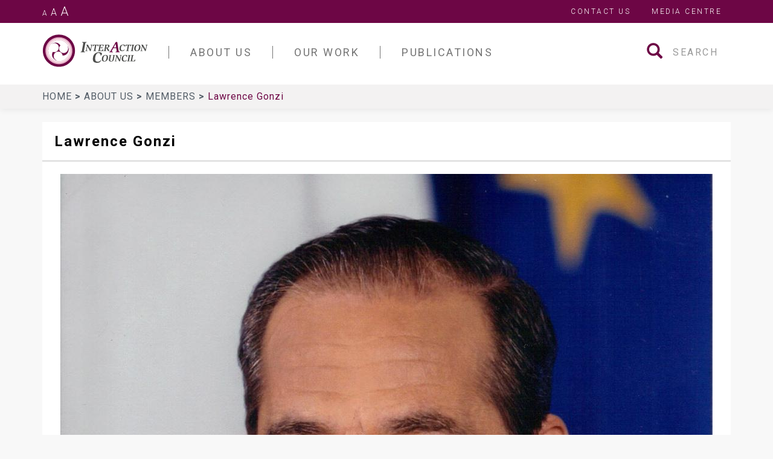

--- FILE ---
content_type: text/html; charset=UTF-8
request_url: https://www.interactioncouncil.org/about-us/members/members/lawrence-gonzi
body_size: 7996
content:
<!DOCTYPE html>
<html  lang="en" dir="ltr">
  <head>
    <meta charset="utf-8" />
<script async src="https://www.googletagmanager.com/gtag/js?id=UA-194338-50"></script>
<script>window.dataLayer = window.dataLayer || [];function gtag(){dataLayer.push(arguments)};gtag("js", new Date());gtag("set", "developer_id.dMDhkMT", true);gtag("config", "UA-194338-50", {"groups":"default","anonymize_ip":true,"page_placeholder":"PLACEHOLDER_page_path","allow_ad_personalization_signals":false});</script>
<meta name="description" content="Prime Minister of Malta 2004-2013" />
<link rel="canonical" href="https://www.interactioncouncil.org/about-us/members/members/lawrence-gonzi" />
<meta name="Generator" content="Drupal 11 (https://www.drupal.org)" />
<meta name="MobileOptimized" content="width" />
<meta name="HandheldFriendly" content="true" />
<meta name="viewport" content="width=device-width, initial-scale=1.0" />
<link rel="icon" href="/themes/interaction_council/favicon.ico" type="image/vnd.microsoft.icon" />

    <title>Lawrence Gonzi | InterAction Council</title>
    <link rel="stylesheet" media="all" href="/libraries/drupal-superfish/css/superfish.css?t2anui" />
<link rel="stylesheet" media="all" href="/core/misc/components/progress.module.css?t2anui" />
<link rel="stylesheet" media="all" href="/core/misc/components/ajax-progress.module.css?t2anui" />
<link rel="stylesheet" media="all" href="/core/modules/system/css/components/align.module.css?t2anui" />
<link rel="stylesheet" media="all" href="/core/modules/system/css/components/container-inline.module.css?t2anui" />
<link rel="stylesheet" media="all" href="/core/modules/system/css/components/clearfix.module.css?t2anui" />
<link rel="stylesheet" media="all" href="/core/modules/system/css/components/hidden.module.css?t2anui" />
<link rel="stylesheet" media="all" href="/core/modules/system/css/components/item-list.module.css?t2anui" />
<link rel="stylesheet" media="all" href="/core/modules/system/css/components/js.module.css?t2anui" />
<link rel="stylesheet" media="all" href="/core/modules/system/css/components/position-container.module.css?t2anui" />
<link rel="stylesheet" media="all" href="/core/modules/system/css/components/reset-appearance.module.css?t2anui" />
<link rel="stylesheet" media="all" href="/core/modules/views/css/views.module.css?t2anui" />
<link rel="stylesheet" media="all" href="/themes/interaction_council/assets/css/main.css?t2anui" />
<link rel="stylesheet" media="all" href="//fonts.googleapis.com/css?family=Roboto:100i,300,400,400i,500,700,700i" />

    
  </head>
  <body class="path-node page-node-type-member navbar-is-static-top has-glyphicons">
    <a href="#main-content" class="visually-hidden focusable skip-link">
      Skip to main content
    </a>
    
      <div class="dialog-off-canvas-main-canvas" data-off-canvas-main-canvas>
              <header class="navbar navbar-default navbar-static-top" id="navbar" role="banner">
      
              <div class="top-nav">
          <div class="container">
            <div class="scaling">
              <a href="#" class="scale-down-btn">A</a>
              <a href="#" class="scale-remove-btn">A</a>
              <a href="#" class="scale-up-btn">A</a>
            </div>
              <div class="region region-top-nav">
    <nav role="navigation" aria-labelledby="block-topmenu-menu" id="block-topmenu">
            
  <h2 class="visually-hidden" id="block-topmenu-menu">Top Menu</h2>
  

        
      <ul class="menu menu--top-menu nav">
                      <li class="first">
                                        <a href="/contact" data-drupal-link-system-path="contact">Contact Us</a>
              </li>
                      <li class="last">
                                        <a href="/media-centre" data-drupal-link-system-path="node/4">Media Centre</a>
              </li>
        </ul>
  

  </nav>

  </div>

          </div>
        </div>
      
              <div class="container">
            <div class="navbar-header">
          <div class="region region-navigation">
          <a class="logo navbar-btn" href="/" title="Home" rel="home">
      <img class="logo-white" src="/themes/interaction_council/assets/images/iac-logo-white.svg" alt="Home" />
      <img class="logo-dark" src="/themes/interaction_council/assets/images/iac-logo.svg" alt="Home" />
    </a>
        <a class="name navbar-brand sr-only" href="/" title="Home" rel="home">InterAction Council</a>
  
  </div>

                          <button type="button" class="tcon tcon-menu--xcross navbar-toggle" aria-label="Toggle navigation" data-toggle="collapse" data-target=".navbar-collapse">
            <span class="tcon-menu__lines"></span>
          </button>
              </div>

                    <div id="navbar-collapse" class="navbar-collapse collapse">
            <div class="region region-navigation-collapsible">
    <section id="block-mainnavigation" class="block block-superfish block-superfishmain clearfix">
  
    

      
<ul id="superfish-main" class="menu sf-menu sf-main sf-horizontal sf-style-none navbar-nav" role="menu" aria-label="Menu">
  

            
  <li id="main-menu-link-contentc89588a9-8356-4e75-86c7-69321b2c6769" class="sf-depth-1 menuparent sf-first" role="none">
    
          <a href="/about-us" class="sf-depth-1 menuparent" role="menuitem" aria-haspopup="true" aria-expanded="false">About Us</a>
    
    
    
              <ul role="menu">
      
      

            
  <li id="main-menu-link-content4da0070b-ac9c-4d63-8078-078a01bc50cd" class="sf-depth-2 menuparent sf-first" role="none">
    
          <a href="" class="empty-link sf-depth-2 menuparent" role="menuitem" aria-haspopup="true" aria-expanded="false">Our People</a>
    
    
    
              <ul role="menu">
      
      

  
  <li id="main-menu-link-content75398e3d-d03a-40b6-92a4-e79fe3b9f0da" class="sf-depth-3 sf-no-children sf-first" role="none">
    
          <a href="/about-us/members/members" class="sf-depth-3" role="menuitem">Members</a>
    
    
    
    
      </li>


  
  <li id="main-menu-link-content47cd1c62-de95-45b8-b2a2-10a891aa435c" class="sf-depth-3 sf-no-children" role="none">
    
          <a href="/about-us/members/associate-members" class="sf-depth-3" role="menuitem">Associate Members</a>
    
    
    
    
      </li>


  
  <li id="main-menu-link-content350e4c6b-bfbe-47b7-9ef4-284263c84067" class="sf-depth-3 sf-no-children" role="none">
    
          <a href="/about-us/members/executive-committee" class="sf-depth-3" role="menuitem">Executive Committee</a>
    
    
    
    
      </li>


  
  <li id="main-menu-link-content199d41d7-7d07-4838-9be4-78840582cdfa" class="sf-depth-3 sf-no-children" role="none">
    
          <a href="/about-us/members/advisors" class="sf-depth-3" role="menuitem">Advisors</a>
    
    
    
    
      </li>


  
  <li id="main-menu-link-content92e9f5c8-aa9b-4863-a998-94daf9c03fa9" class="sf-depth-3 sf-no-children sf-last" role="none">
    
          <a href="/about-us/members/memoriam" class="sf-depth-3" role="menuitem">In Memoriam</a>
    
    
    
    
      </li>



              </ul>
      
    
    
      </li>


            
  <li id="main-menu-link-content707ff81d-cdbd-47aa-bbfb-0204b647b1f4" class="sf-depth-2 menuparent sf-last" role="none">
    
          <a href="" class="empty-link sf-depth-2 menuparent" role="menuitem" aria-haspopup="true" aria-expanded="false">Accomplishments</a>
    
    
    
              <ul role="menu">
      
      

  
  <li id="main-menu-link-contente74be80e-8aa3-43a8-bec4-80dd30a4dff8" class="sf-depth-3 sf-no-children sf-first" role="none">
    
          <a href="/about-us/interaction-council-and-its-first-25-years" class="sf-depth-3" role="menuitem">The InterAction Council and its First 25 Years</a>
    
    
    
    
      </li>


  
  <li id="main-menu-link-contentc4fa310b-e35b-41e0-a5ea-19ab39332781" class="sf-depth-3 sf-no-children" role="none">
    
          <a href="/about-us/proposals" class="sf-depth-3" role="menuitem">Proposals</a>
    
    
    
    
      </li>


  
  <li id="main-menu-link-content01b8d70a-1535-41de-95eb-ffbf4e91efed" class="sf-depth-3 sf-no-children sf-last" role="none">
    
          <a href="/about-us/comments-world-leaders" class="sf-depth-3" role="menuitem">Comments from world leaders</a>
    
    
    
    
      </li>



              </ul>
      
    
    
      </li>



              </ul>
      
    
    
      </li>


            
  <li id="main-menu-link-content35444961-4fbf-42ed-81c5-13ea418e9be9" class="sf-depth-1 menuparent" role="none">
    
          <a href="/our-work" class="sf-depth-1 menuparent" role="menuitem" aria-haspopup="true" aria-expanded="false">Our Work</a>
    
    
    
              <ul role="menu">
      
      

            
  <li id="main-menu-link-contentb770c846-86f6-425e-985c-5b68ac1b8381" class="sf-depth-2 menuparent sf-first" role="none">
    
          <a href="" class="empty-link sf-depth-2 menuparent" role="menuitem" aria-haspopup="true" aria-expanded="false">Meetings</a>
    
    
    
              <ul role="menu">
      
      

  
  <li id="main-menu-link-contenteb7fd4ca-eb40-4e4e-8337-c0148b79b519" class="sf-depth-3 sf-no-children sf-first" role="none">
    
          <a href="/our-work/meetings/annual-plenary-meetings" class="sf-depth-3" role="menuitem">Annual Plenary Meetings</a>
    
    
    
    
      </li>


  
  <li id="main-menu-link-content8f7a6601-e64e-4190-87f9-d87cc46fb6b2" class="sf-depth-3 sf-no-children sf-last" role="none">
    
          <a href="/our-work/meetings/high-level-expert-group-meetings" class="sf-depth-3" role="menuitem">High-Level Expert Group meetings</a>
    
    
    
    
      </li>



              </ul>
      
    
    
      </li>


            
  <li id="main-menu-link-content18e0cd50-462f-4a16-8db1-8b15bf5bc439" class="sf-depth-2 menuparent sf-last" role="none">
    
          <a href="" class="empty-link sf-depth-2 menuparent" role="menuitem" aria-haspopup="true" aria-expanded="false">Priority Areas</a>
    
    
    
              <ul role="menu">
      
      

  
  <li id="main-menu-link-content10e3f405-9e31-4ce8-b135-688a55fdd712" class="sf-depth-3 sf-no-children sf-first" role="none">
    
          <a href="/priority-area/economic-revitalization" class="sf-depth-3" role="menuitem">Economic revitalization</a>
    
    
    
    
      </li>


  
  <li id="main-menu-link-content5c3b5a81-0942-4dd3-84ff-e52334aa9633" class="sf-depth-3 sf-no-children" role="none">
    
          <a href="/priority-area/peace-security" class="sf-depth-3" role="menuitem">Peace &amp; security</a>
    
    
    
    
      </li>


  
  <li id="main-menu-link-contentad8f69a8-f359-4330-8231-7e1e789f0b4c" class="sf-depth-3 sf-no-children sf-last" role="none">
    
          <a href="/priority-area/universal-ethical-standards" class="sf-depth-3" role="menuitem">Universal ethical standards</a>
    
    
    
    
      </li>



              </ul>
      
    
    
      </li>



              </ul>
      
    
    
      </li>


            
  <li id="main-menu-link-content54ff0540-bd08-4851-bb8c-5e60756cbbcf" class="sf-depth-1 menuparent" role="none">
    
          <a href="/publications" class="sf-depth-1 menuparent" role="menuitem" aria-haspopup="true" aria-expanded="false">Publications</a>
    
    
    
              <ul role="menu">
      
      

  
  <li id="main-menu-link-content1b05ca3c-a385-4706-84a0-814f70602aab" class="sf-depth-2 sf-no-children sf-first" role="none">
    
          <a href="/publications?publication_type%5B0%5D=publication_type_block%3A25&amp;publication_type%5B1%5D=publication_type_block%3A25" class="sf-depth-2" role="menuitem">Final Communiqué</a>
    
    
    
    
      </li>


  
  <li id="main-menu-link-content409b1123-c7f2-4783-8d0c-50c10b2f1233" class="sf-depth-2 sf-no-children" role="none">
    
          <a href="/publications?publication_type%5B0%5D=publication_type_block%3A31&amp;publication_type%5B1%5D=publication_type_block%3A31" class="sf-depth-2" role="menuitem">Chairman&#039;s Reports</a>
    
    
    
    
      </li>


  
  <li id="main-menu-link-content07bff682-7fb4-46d2-8f28-4c4e2537d458" class="sf-depth-2 sf-no-children" role="none">
    
          <a href="/publications?publication_type%5B0%5D=publication_type_block%3A27&amp;publication_type%5B1%5D=publication_type_block%3A27" class="sf-depth-2" role="menuitem">Speeches</a>
    
    
    
    
      </li>


  
  <li id="main-menu-link-content3773c1cd-484f-4a90-9a0b-30e3832bf5ac" class="sf-depth-2 sf-no-children" role="none">
    
          <a href="/publications?publication_type%5B0%5D=publication_type_block%3A28&amp;publication_type%5B1%5D=publication_type_block%3A28" class="sf-depth-2" role="menuitem">Declarations</a>
    
    
    
    
      </li>


  
  <li id="main-menu-link-contentafb48acf-49b3-4884-9f00-d52e4ca8ff38" class="sf-depth-2 sf-no-children" role="none">
    
          <a href="/publications?publication_type%5B0%5D=publication_type_block%3A26&amp;publication_type%5B1%5D=publication_type_block%3A26" class="sf-depth-2" role="menuitem">Papers</a>
    
    
    
    
      </li>


  
  <li id="main-menu-link-content1fbe1537-f942-4dd6-8b3b-b94a13967512" class="sf-depth-2 sf-no-children" role="none">
    
          <a href="/publications?publication_type%5B0%5D=publication_type_block%3A29&amp;publication_type%5B1%5D=publication_type_block%3A29" class="sf-depth-2" role="menuitem">Books</a>
    
    
    
    
      </li>


  
  <li id="main-menu-link-content004777aa-68d5-420c-9576-122c25514e6a" class="sf-depth-2 sf-no-children sf-last" role="none">
    
          <a href="/publications?publication_type%5B0%5D=publication_type_block%3A30&amp;publication_type%5B1%5D=publication_type_block%3A30" class="sf-depth-2" role="menuitem">Resources</a>
    
    
    
    
      </li>



              </ul>
      
    
    
      </li>


</ul>

  </section>

<div class="search-block-form block block-search block-search-form-block" data-drupal-selector="search-block-form" id="block-interaction-council-search" role="search">
  
      <h2 class="visually-hidden">Search</h2>
    
      <form action="/search/node" method="get" id="search-block-form" accept-charset="UTF-8">
  <div class="form-item js-form-item form-type-search js-form-type-search form-item-keys js-form-item-keys form-no-label form-group">
      <label for="edit-keys" class="control-label sr-only">Search</label>
  
  
  <div class="input-group"><span class="input-group-btn"><button type="submit" value="Search" class="button js-form-submit form-submit btn-primary btn icon-only"><span class="sr-only">Search</span><span class="icon glyphicon glyphicon-search" aria-hidden="true"></span></button></span><input title="Enter the terms you wish to search for." data-drupal-selector="edit-keys" class="form-search form-control" placeholder="Search" type="search" id="edit-keys" name="keys" value="" size="15" maxlength="128" /></div>

  
  
      <div id="edit-keys--description" class="description help-block">
      Enter the terms you wish to search for.
    </div>
  </div>
<div class="form-actions form-group js-form-wrapper form-wrapper" data-drupal-selector="edit-actions" id="edit-actions"></div>

</form>

  </div>

  </div>

        </div>
                    </div>
      
                    
                              <div class="breadcrumb-bar">
            <div class="container">
                <div class="region region-breadcrumb-bar">
        <ol class="breadcrumb">
          <li >
                  <a href="/">Home <span class="breadcrumb-link"></span></a>
              </li>
          <li >
                  <a href="/about-us">About Us <span class="breadcrumb-link"></span></a>
              </li>
          <li >
                  <a href="/about-us/members/members">Members <span class="breadcrumb-link"></span></a>
              </li>
          <li  class="active">
                  Lawrence Gonzi
              </li>
      </ol>


  </div>

            </div>
          </div>
              
                              <div class="facet-bar">
            <div class="container">
                <div class="region region-facet-bar">
    
  </div>

            </div>
          </div>
              
    </header>
    <div role="main" class="main-container container js-quickedit-main-content">
    <div class="row">

            
            
                  <section class="col-sm-12">

                                      <div class="highlighted">  <div class="region region-highlighted">
    <div data-drupal-messages-fallback class="hidden"></div>

  </div>
</div>
                  
                                      
                  
                          <a id="main-content"></a>
            <div class="region region-content">
      
  <h1 class="page-header">
<span>Lawrence Gonzi</span>
</h1>

  

<article data-history-node-id="515" class="node member full clearfix">
      <header>
      <div class="node-image">
        
            <div class="field field--name-field-image field--type-image field--label-hidden field--item">  <img loading="lazy" src="/sites/default/files/styles/cover_image/public/2018-08/Passport%20Photo.JPG?itok=LkVBOhkC" width="1080" height="1633" alt="Lawrence Gonzi" class="img-responsive" />


</div>
      
      </div>
    </header>
  
  
  <div class="content">
    
            <div class="field field--name-body field--type-text-with-summary field--label-hidden field--item"><p>Prime Minister of Malta 2004-2013</p>

<h4>Profile</h4>

<p>Former Prime Minister of Malta for nine years (2004-2013) while retaining the portfolio of Minister of Finance for the first four years of his tenure (2004-2008). During this period, Malta successfully achieved the Maastricht criteria and was admitted to the Eurozone in January 2008. Dr Gonzi successfully managed Malta’s economy throughout the global financial and economic crisis, achieving consistent economic growth and stable employment levels which exceeded EU averages.</p>

<p>Throughout his tenure, the restructuring of the Maltese economy was accelerated, making Malta an extremely attractive location for foreign direct investment in financial services, information technology, maritime and aviation hubs and high value added manufacturing clusters.</p>

<p>Throughout his political career he was heavily involved in the drafting of major new legislation including the Maltese National Council for Economic and Social Development (MCESD), the Employment and Industrial Relations Law and the Equal Opportunities (persons with Disability) Act.</p>

<h4>Education</h4>

<p>1976: Doctor of Laws, University of Malta<br>
1975: Diploma of Notary Public, University of Malta</p>

<h4>Professional Experience</h4>

<p>2013 – Present: Partner and Senior Consultant, Gonzi &amp; Associates<br>
2004 - 2013: Prime Minister and Minister of Finance, Government of Malta<br>
1999 - 2004: Deputy Prime Minister, Government of Malta<br>
1998 - 2004: Minister of Social Policy, Government of Malta<br>
2001 - 2003: Chairman, Task Force for the Restructuring of the Malta Drydocks and Malta Ship Building Companies<br>
1997 - 1998: Secretary General, Partit Nazzjonalista<br>
1992 - 1997: Chairman, Mizzi Holdings Limited<br>
1992 - 1996: Speaker, House of Representatives (Seventh Legislature), House of Parliament, Malta<br>
1987 - 1996: President, National Commission for Persons with Disabilities<br>
1994 - 1995: Chairman, Electoral System (Reform) Commission<br>
1988 - 1992: Speaker, House of Representatives (Sixth Legislature), House of Parliament, Malta<br>
1987 - 1988: Chairman, Malta Pharmacy Board</p>

<h4>Professional Memberships</h4>

<p>Chamber of Advocates, Malta</p></div>
      
  </div>

</article>

<section class="views-element-container block block-views block-views-blockmember-type-content-block-1 clearfix" id="block-views-block-member-type-content-block-1">
  
    

      <div class="form-group"><div class="masonry-grid-view view view-member-type-content view-id-member_type_content view-display-id-block_1 js-view-dom-id-b6fa30ef43c6e9c89a143f1900d60cdf5d58224fea8d2f5905181eda4f076cc9">
  
    
      
  
          </div>
</div>

  </section>


  </div>

              </section>

            
      <a href="#" id="back-to-top" class="btn btn-primary btn-lg back-to-top" role="button" title="Click to return on the top page" data-toggle="tooltip" data-placement="left">
        <span class="glyphicon glyphicon-chevron-up"></span>
      </a>
    </div>
  </div>

<footer class="footer" role="contentinfo">
        <div class="footer-top">
        <div class="container">
          <div class="row">
                          <div class="col-md-2 visible-md visible-lg">
                  <div class="region region-footer-top-first">
          <a class="logo navbar-btn" href="/" title="Home" rel="home">
      <img class="logo-white" src="/themes/interaction_council/assets/images/iac-logo-white.svg" alt="Home" />
      <img class="logo-dark" src="/themes/interaction_council/assets/images/iac-logo.svg" alt="Home" />
    </a>
        <a class="name navbar-brand sr-only" href="/" title="Home" rel="home">InterAction Council</a>
  
  </div>

              </div>
                                      <div class="col-md-7 col-lg-8 visible-md visible-lg">
                  <div class="region region-footer-top-second">
    <nav role="navigation" aria-labelledby="block-footertopmenu-menu" id="block-footertopmenu">
            
  <h2 class="visually-hidden" id="block-footertopmenu-menu">Footer Top Menu</h2>
  

        

        <ul class="menu nav footer-top-menu">
                <li class="expanded">
        <a href="/about-us" data-drupal-link-system-path="node/1">About Us</a>
                  <div class="children">
                    <ul class="menu footer-top-menu nav">
                <li>
        <a href="/about-us/members/members" data-drupal-link-system-path="taxonomy/term/4">Members</a>
              </li>
                <li>
        <a href="/about-us/members/associate-members" data-drupal-link-system-path="taxonomy/term/5">Associate Members</a>
              </li>
                <li>
        <a href="/about-us/members/executive-committee" data-drupal-link-system-path="taxonomy/term/6">Executive Committee</a>
              </li>
                <li>
        <a href="/about-us/members/advisors" data-drupal-link-system-path="taxonomy/term/10">Advisors</a>
              </li>
        </ul>
  
          </div>
              </li>
                <li class="expanded">
        <a href="/our-work" data-drupal-link-system-path="node/313">Our Work</a>
                  <div class="children">
                    <ul class="menu footer-top-menu nav">
                <li>
        <a href="/priority-area/peace-security" data-drupal-link-system-path="taxonomy/term/21">Peace &amp; Security</a>
              </li>
                <li>
        <a href="/economic-revitalization" data-drupal-link-system-path="node/12">Economic Revitalization</a>
              </li>
                <li>
        <a href="/universal-ethical-standards" data-drupal-link-system-path="node/13">Universal Ethical Standards</a>
              </li>
        </ul>
  
          </div>
              </li>
                <li class="expanded">
        <a href="/publications" data-drupal-link-system-path="node/3">Publications</a>
                  <div class="children">
                    <ul class="menu footer-top-menu nav">
                <li>
        <a href="/publications?publication_type%5B0%5D=publication_type_block%3A29&amp;publication_type%5B1%5D=publication_type_block%3A29" data-drupal-link-query="{&quot;publication_type&quot;:[&quot;publication_type_block:29&quot;,&quot;publication_type_block:29&quot;]}" data-drupal-link-system-path="node/3">Books</a>
              </li>
                <li>
        <a href="/publications?publication_type%5B0%5D=publication_type_block%3A26" data-drupal-link-query="{&quot;publication_type&quot;:[&quot;publication_type_block:26&quot;]}" data-drupal-link-system-path="node/3">Papers</a>
              </li>
                <li>
        <a href="/publications?publication_type%5B0%5D=publication_type_block%3A30" data-drupal-link-query="{&quot;publication_type&quot;:[&quot;publication_type_block:30&quot;]}" data-drupal-link-system-path="node/3">Resources</a>
              </li>
                <li>
        <a href="/publications?publication_type%5B0%5D=publication_type_block%3A27" data-drupal-link-query="{&quot;publication_type&quot;:[&quot;publication_type_block:27&quot;]}" data-drupal-link-system-path="node/3">Speeches</a>
              </li>
        </ul>
  
          </div>
              </li>
        </ul>
  


  </nav>

  </div>

              </div>
                                      <div class="col-md-3 col-lg-2">
                  <div class="region region-footer-top-third">
    <section id="block-connectwithus" class="block block-block-content block-block-content63523147-a56d-4f34-9d86-7d6bbf194707 clearfix">
  
    

      
            <div class="field field--name-body field--type-text-with-summary field--label-hidden field--item"><h2>Connect With Us</h2>

<ul class="social-icons">
	<li><a href="https://twitter.com/interactcouncil?lang=en" target="_blank"><span class="social-icon social-icon-circle icon-iac-twitter">‌</span><span class="sr-only">Follow us Twitter</span></a></li>
	<li><a href="https://www.facebook.com/pg/InterAction-Council-194585241329957/posts/?ref=page_internal" target="_blank"><span class="social-icon social-icon-circle icon-iac-facebook">‌</span><span class="sr-only">Follow us Facebook</span></a></li>
	<li><a href="https://www.youtube.com/channel/UC3HCfuzyB1mUH4KiBEUS11Q/featured" target="_blank"><span class="social-icon social-icon-circle icon-iac-youtube">‌</span><span class="sr-only">Subscribe on YouTube</span></a></li>
	<li><a href="/cdn-cgi/l/email-protection#92fbfcf4fdd2fbfce6f7e0f3f1e6fbfdfcf1fde7fcf1fbfebcfde0f5"><span class="social-icon social-icon-circle icon-iac-envelope">‌</span><span class="sr-only">Send us a message</span></a></li>
</ul>
</div>
      
  </section>


  </div>

              </div>
                      </div>
        </div>
      </div>
                <div class="footer-bottom">
          <div class="container">
              <div class="region region-footer-second">
    <nav role="navigation" aria-labelledby="block-footermenu-menu" id="block-footermenu">
            
  <h2 class="visually-hidden" id="block-footermenu-menu">Footer Menu</h2>
  

        
      <ul class="menu menu--footer-menu nav">
                      <li class="first last">
                                        <a href="/terms-use" data-drupal-link-system-path="node/29">Terms of Use</a>
              </li>
        </ul>
  

  </nav>
<section id="block-copyright" class="block block-block-content block-block-contentb00e533e-9134-4029-b7c0-f5375653b38c clearfix">
  
    

      
            <div class="field field--name-body field--type-text-with-summary field--label-hidden field--item"><p>InterAction Council&nbsp; 2026 is a non-profit organization.</p>
</div>
      
  </section>


  </div>

          </div>
        </div>
      </footer>

  </div>

    
    <script data-cfasync="false" src="/cdn-cgi/scripts/5c5dd728/cloudflare-static/email-decode.min.js"></script><script type="application/json" data-drupal-selector="drupal-settings-json">{"path":{"baseUrl":"\/","pathPrefix":"","currentPath":"node\/515","currentPathIsAdmin":false,"isFront":false,"currentLanguage":"en"},"pluralDelimiter":"\u0003","suppressDeprecationErrors":true,"ajaxPageState":{"libraries":"[base64]","theme":"interaction_council","theme_token":null},"ajaxTrustedUrl":{"\/search\/node":true},"google_analytics":{"account":"UA-194338-50","trackOutbound":true,"trackMailto":true,"trackTel":true,"trackDownload":true,"trackDownloadExtensions":"7z|aac|arc|arj|asf|asx|avi|bin|csv|doc(x|m)?|dot(x|m)?|exe|flv|gif|gz|gzip|hqx|jar|jpe?g|js|mp(2|3|4|e?g)|mov(ie)?|msi|msp|pdf|phps|png|ppt(x|m)?|pot(x|m)?|pps(x|m)?|ppam|sld(x|m)?|thmx|qtm?|ra(m|r)?|sea|sit|tar|tgz|torrent|txt|wav|wma|wmv|wpd|xls(x|m|b)?|xlt(x|m)|xlam|xml|z|zip"},"bootstrap":{"forms_has_error_value_toggle":1,"modal_animation":1,"modal_backdrop":"true","modal_focus_input":1,"modal_keyboard":1,"modal_select_text":1,"modal_show":1,"modal_size":"","popover_enabled":1,"popover_animation":1,"popover_auto_close":1,"popover_container":"body","popover_content":"","popover_delay":"0","popover_html":0,"popover_placement":"right","popover_selector":"","popover_title":"","popover_trigger":"click"},"views":{"ajax_path":"\/views\/ajax","ajaxViews":{"views_dom_id:b6fa30ef43c6e9c89a143f1900d60cdf5d58224fea8d2f5905181eda4f076cc9":{"view_name":"member_type_content","view_display_id":"block_1","view_args":"","view_path":"\/node\/515","view_base_path":null,"view_dom_id":"b6fa30ef43c6e9c89a143f1900d60cdf5d58224fea8d2f5905181eda4f076cc9","pager_element":0}}},"superfish":{"superfish-main":{"id":"superfish-main","sf":{"delay":"200","animation":{"opacity":"show"},"speed":100,"autoArrows":true,"dropShadows":false,"disableHI":true},"plugins":{"smallscreen":{"cloneParent":0,"mode":"window_width","breakpoint":992,"title":"Menu"},"supposition":true,"supersubs":true}}},"user":{"uid":0,"permissionsHash":"abab970b3157442e5d03e1837eee475badd3a153ddbc50103ae07f8324da4a8a"}}</script>
<script src="/core/assets/vendor/jquery/jquery.min.js?v=4.0.0-rc.1"></script>
<script src="/core/assets/vendor/underscore/underscore-min.js?v=1.13.7"></script>
<script src="/core/assets/vendor/once/once.min.js?v=1.0.1"></script>
<script src="/core/misc/drupalSettingsLoader.js?v=11.2.4"></script>
<script src="/core/misc/drupal.js?v=11.2.4"></script>
<script src="/core/misc/drupal.init.js?v=11.2.4"></script>
<script src="/themes/interaction_council/assets/js/main.js?v=11.2.4"></script>
<script src="/core/assets/vendor/tabbable/index.umd.min.js?v=6.2.0"></script>
<script src="/themes/contrib/bootstrap/js/bootstrap-pre-init.js?t2anui"></script>
<script src="/themes/contrib/bootstrap/js/drupal.bootstrap.js?t2anui"></script>
<script src="/themes/contrib/bootstrap/js/attributes.js?t2anui"></script>
<script src="/themes/contrib/bootstrap/js/theme.js?t2anui"></script>
<script src="/themes/contrib/bootstrap/js/popover.js?t2anui"></script>
<script src="/modules/contrib/google_analytics/js/google_analytics.js?v=11.2.4"></script>
<script src="/themes/interaction_council/assets/js/vendor/bootstrap/bootstrap/affix.js?t2anui"></script>
<script src="/themes/interaction_council/assets/js/vendor/bootstrap/bootstrap/alert.js?t2anui"></script>
<script src="/themes/interaction_council/assets/js/vendor/bootstrap/bootstrap/button.js?t2anui"></script>
<script src="/themes/interaction_council/assets/js/vendor/bootstrap/bootstrap/carousel.js?t2anui"></script>
<script src="/themes/interaction_council/assets/js/vendor/bootstrap/bootstrap/collapse.js?t2anui"></script>
<script src="/themes/interaction_council/assets/js/vendor/bootstrap/bootstrap/dropdown.js?t2anui"></script>
<script src="/themes/interaction_council/assets/js/vendor/bootstrap/bootstrap/modal.js?t2anui"></script>
<script src="/themes/interaction_council/assets/js/vendor/bootstrap/bootstrap/tooltip.js?t2anui"></script>
<script src="/themes/interaction_council/assets/js/vendor/bootstrap/bootstrap/popover.js?t2anui"></script>
<script src="/themes/interaction_council/assets/js/vendor/bootstrap/bootstrap/scrollspy.js?t2anui"></script>
<script src="/themes/interaction_council/assets/js/vendor/bootstrap/bootstrap/tab.js?t2anui"></script>
<script src="/themes/interaction_council/assets/js/vendor/bootstrap/bootstrap/transition.js?t2anui"></script>
<script src="/themes/interaction_council/assets/js/facet-toggle.js?v=11.2.4"></script>
<script src="/themes/interaction_council/assets/js/vendor/masonry/masonry.pkgd.js?t2anui"></script>
<script src="/themes/interaction_council/assets/js/vendor/imagesloaded/imagesloaded.pkgd.js?t2anui"></script>
<script src="/modules/contrib/superfish/js/superfish.js?v=2.0"></script>
<script src="/libraries/drupal-superfish/superfish.js?t2anui"></script>
<script src="/libraries/drupal-superfish/sfsmallscreen.js?t2anui"></script>
<script src="/libraries/drupal-superfish/supersubs.js?t2anui"></script>
<script src="/libraries/drupal-superfish/supposition.js?t2anui"></script>
<script src="/core/misc/jquery.form.js?v=4.3.0"></script>
<script src="/core/misc/progress.js?v=11.2.4"></script>
<script src="/themes/contrib/bootstrap/js/misc/progress.js?t2anui"></script>
<script src="/core/assets/vendor/loadjs/loadjs.min.js?v=4.3.0"></script>
<script src="/core/misc/debounce.js?v=11.2.4"></script>
<script src="/core/misc/announce.js?v=11.2.4"></script>
<script src="/core/misc/message.js?v=11.2.4"></script>
<script src="/themes/contrib/bootstrap/js/misc/message.js?t2anui"></script>
<script src="/core/misc/ajax.js?v=11.2.4"></script>
<script src="/themes/contrib/bootstrap/js/misc/ajax.js?t2anui"></script>
<script src="/core/modules/views/js/base.js?v=11.2.4"></script>
<script src="/core/modules/views/js/ajax_view.js?v=11.2.4"></script>
<script src="/themes/contrib/bootstrap/js/modules/views/ajax_view.js?t2anui"></script>

  <script defer src="https://static.cloudflareinsights.com/beacon.min.js/vcd15cbe7772f49c399c6a5babf22c1241717689176015" integrity="sha512-ZpsOmlRQV6y907TI0dKBHq9Md29nnaEIPlkf84rnaERnq6zvWvPUqr2ft8M1aS28oN72PdrCzSjY4U6VaAw1EQ==" data-cf-beacon='{"version":"2024.11.0","token":"c976649c8d154747ab18c7c04781120e","r":1,"server_timing":{"name":{"cfCacheStatus":true,"cfEdge":true,"cfExtPri":true,"cfL4":true,"cfOrigin":true,"cfSpeedBrain":true},"location_startswith":null}}' crossorigin="anonymous"></script>
</body>
</html>


--- FILE ---
content_type: image/svg+xml
request_url: https://www.interactioncouncil.org/themes/interaction_council/assets/images/iac-logo.svg
body_size: 2848
content:
<svg xmlns="http://www.w3.org/2000/svg" width="120" height="38" viewBox="0 0 120 38">
    <defs>
        <path id="a" d="M36.505.014H.02V36.51h36.484z"/>
    </defs>
    <g fill="none" fill-rule="evenodd">
        <path fill="#6D0645" d="M37.149 18.97c0 10.08-8.172 18.252-18.252 18.252C8.816 37.222.644 29.05.644 18.97.644 8.89 8.816.717 18.897.717c10.08 0 18.252 8.172 18.252 18.252"/>
        <path fill="#E7B1C8" d="M18.897 30.987c-6.637 0-12.018-5.38-12.018-12.018 0-6.636 5.381-12.017 12.018-12.017 6.637 0 12.017 5.38 12.017 12.017 0 6.638-5.38 12.018-12.017 12.018zm0-27.313C10.449 3.674 3.6 10.522 3.6 18.97c0 8.448 6.848 15.295 15.296 15.295 8.447 0 15.295-6.847 15.295-15.295 0-8.447-6.848-15.295-15.295-15.295z"/>
        <path fill="#F6DEE5" d="M18.897 30.987c-6.637 0-12.018-5.38-12.018-12.018 0-6.636 5.381-12.017 12.018-12.017 6.637 0 12.017 5.38 12.017 12.017 0 6.638-5.38 12.018-12.017 12.018zm0-25.783c-7.603 0-13.766 6.163-13.766 13.765 0 7.603 6.163 13.766 13.766 13.766 7.602 0 13.766-6.163 13.766-13.766 0-7.602-6.164-13.765-13.766-13.765z"/>
        <path fill="#FFFFFE" d="M30.914 18.97c0 6.637-5.38 12.017-12.017 12.017S6.879 25.607 6.879 18.969c0-6.636 5.381-12.017 12.018-12.017 6.637 0 12.017 5.38 12.017 12.017"/>
        <path fill="#6D0645" d="M28.405 13.406l-.081.061a5.11 5.11 0 1 1-9.044 1.773c.003-.012.086-.305.133-.435h-.003a5.116 5.116 0 0 1 1.175-1.884c-.208-.322-.39-.559-.39-.559h.002a6.8 6.8 0 0 0-5.336-2.583 6.79 6.79 0 0 0-4.287 1.517l.062.081a5.11 5.11 0 0 1 8.162 4.097c0 .117-.033.575-.033.575a5.109 5.109 0 0 1-6.791 4.24v.003l-.01-.011a6.823 6.823 0 0 0 1.227 7.974 6.79 6.79 0 0 0 4.104 1.958l.014-.1a5.109 5.109 0 1 1 4.317-8.702l.01.008a5.107 5.107 0 0 1 1.488 3.091 6.819 6.819 0 0 0 5.281-11.104"/>
        <path fill="#4D4E4C" d="M43.603 20.29l.758-.344c.482-.206.534-.43.775-1.653l1.257-6.786c.052-.31.156-.827.156-.948 0-.413-.139-.585-.604-.775l-.654-.275.069-.379h4.977l-.068.379-.775.344c-.483.224-.569.38-.793 1.654l-1.257 6.786c-.07.31-.138.758-.155.947 0 .413.138.586.62.775l.655.276-.07.378h-4.977l.086-.378M48.964 19.057l.363-.16c.374-.16.417-.363.513-.844l.8-4.005c.043-.214.107-.534.107-.64 0-.374-.33-.737-.587-.898l-.224-.138.043-.236h1.762l.15.086c.085.17.394.748.736 1.356l1.987 3.557c.053.106.106.192.202.192.075 0 .107-.15.129-.3l.619-3.417c.032-.203.096-.395.096-.598 0-.192-.117-.288-.385-.395l-.619-.245.043-.236h2.531l-.043.236-.341.15c-.374.17-.46.298-.588.917l-.854 4.187c-.118.577-.267 1.303-.31 1.58l-.085.086h-.727l-.16-.086c-.16-.352-.352-.672-.544-1.025l-2.136-3.834c-.086-.15-.107-.181-.193-.181-.053 0-.085.117-.107.235l-.576 3.417a7.754 7.754 0 0 0-.086.588c0 .267.096.299.374.405l.62.246-.043.235h-2.51l.043-.235M58.05 19.057l.47-.214c.3-.128.332-.267.482-1.025l.875-4.774c.022-.096.043-.235.043-.288 0-.085-.096-.107-.417-.107-.715 0-.833.086-1.164.491l-.63.823h-.448l.32-1.741.107-.086h6.13l.075.086-.32 1.74h-.406l-.289-.747c-.203-.491-.278-.566-.929-.566-.534 0-.566.032-.64.395l-.877 4.774c-.042.192-.085.47-.096.588 0 .256.086.363.385.48l.406.17-.043.236h-3.086l.053-.235M63.176 19.057l.47-.214c.299-.128.33-.267.48-1.025l.78-4.208c.032-.192.096-.512.096-.587 0-.257-.085-.363-.374-.48l-.405-.171.042-.236h5.49l.085.086-.32 1.73h-.32l-.332-.737c-.203-.406-.277-.566-1.292-.566-1.004 0-1.078.054-1.164.513l-.32 1.72c-.011.074-.032.18-.032.213 0 .16.106.16.213.16h.833c.31 0 .384-.043.566-.299l.46-.63h.256l-.438 2.37h-.256l-.204-.587c-.096-.277-.117-.342-.448-.342h-.833c-.278 0-.288.054-.353.396l-.298 1.655c-.033.15-.065.363-.065.438 0 .395.278.523 1.197.523.94 0 1.078-.17 1.473-.608l.78-.951h.427l-.374 1.986-.085.086h-5.788l.053-.235M72.605 14.892a1.876 1.876 0 0 0-.043.33c0 .193.064.268.406.268 1.057 0 1.826-.566 1.826-1.666 0-.716-.192-1.175-1.09-1.175-.661 0-.693.086-.768.48l-.331 1.763zm-2.916 4.165l.47-.214c.3-.128.331-.267.48-1.025l.78-4.208c.032-.192.086-.459.086-.587 0-.257-.085-.363-.363-.48l-.406-.171.042-.236h3.407c1.24 0 2.104.043 2.104 1.42 0 1.688-1.89 1.912-1.89 2.2 0 .097.064.236.128.342l.652 1.271c.502.983.833 1.421 1.164 1.73l-.043.193h-1.292c-.406 0-.641-.192-.833-.62l-.961-2.125c-.182-.395-.257-.544-.417-.544h-.224c-.171 0-.182.042-.235.352l-.267 1.463c-.043.192-.086.47-.096.588 0 .256.085.363.384.48l.406.17-.042.236h-3.087l.053-.235z"/>
        <path fill="#6D0645" d="M81.268 14.865a.622.622 0 0 0-.103.259c0 .155.103.172.345.172h1.963c.292 0 .362-.017.362-.241 0-.052-.035-.19-.035-.293l-.43-2.928c-.052-.345-.087-.396-.173-.396s-.172.12-.275.344l-1.654 3.083zm-5.029 5.426l.517-.259c.379-.19.534-.292 1.257-1.55l4.53-7.82c.413-.705.603-1.033.81-1.394l.189-.138h1.499l.188.138c.052.482.086 1.068.242 1.98l1.206 7.733c.068.517.086.707.585.93l.775.38-.086.378h-4.84l.086-.378.844-.38c.31-.137.43-.223.43-.55 0-.104-.033-.259-.033-.362l-.38-2.532c-.05-.327-.172-.344-.602-.344h-2.36c-.465 0-.534.034-.792.533l-1.05 1.947c-.139.258-.362.689-.362.827 0 .24.034.344.361.482l1 .379-.087.378h-4.013l.086-.378z"/>
        <path fill="#4D4E4C" d="M93.536 17.722c-.373.609-.982 1.303-1.143 1.388-.203.118-1.014.321-1.783.321-1.901 0-2.948-.652-2.948-2.68 0-2.831 1.496-4.753 4.325-4.753 1.207 0 2.115.384 2.115 1.174 0 .107-.075.257-.139.342l-.609.908h-.202c-.043-.64-.32-1.912-1.613-1.912-1.709 0-2.275 2.638-2.275 4.016 0 1.431.524 2.157 1.859 2.157 1.11 0 1.911-.811 2.263-1.196l.15.235M95.233 19.057l.47-.214c.299-.128.33-.267.48-1.025l.876-4.774a1.84 1.84 0 0 0 .043-.288c0-.085-.096-.107-.417-.107-.715 0-.833.086-1.164.491l-.63.823h-.448l.32-1.741.107-.086H101l.074.086-.32 1.74h-.406l-.288-.747c-.203-.491-.278-.566-.929-.566-.534 0-.566.032-.64.395l-.877 4.774c-.043.192-.085.47-.096.588 0 .256.086.363.384.48l.407.17-.043.236h-3.087l.054-.235M100.411 19.057l.47-.214c.3-.128.332-.267.48-1.025l.78-4.208c.033-.192.097-.512.097-.587 0-.257-.086-.363-.374-.48l-.406-.171.043-.236h3.086l-.042.236-.481.213c-.3.139-.352.235-.492 1.025l-.779 4.208c-.042.192-.085.47-.096.588 0 .256.085.363.384.48l.406.17-.042.236h-3.087l.053-.235M107.534 18.918c2.03 0 2.328-3.439 2.328-4.88 0-.972-.673-1.528-1.42-1.528-1.912 0-2.425 3.023-2.425 4.614 0 .95.427 1.794 1.517 1.794zm-3.118-2.2c0-2.894 1.665-4.72 4.335-4.72 1.987 0 2.713.875 2.713 2.82 0 2.498-1.474 4.613-4.197 4.613-1.88 0-2.851-.598-2.851-2.713zM111.43 19.057l.364-.16c.373-.16.416-.363.512-.844l.801-4.005c.043-.214.107-.534.107-.64 0-.374-.331-.737-.587-.898l-.224-.138.042-.236h1.762l.15.086c.085.17.395.748.737 1.356l1.986 3.557c.053.106.107.192.203.192.075 0 .107-.15.128-.3l.62-3.417c.032-.203.096-.395.096-.598 0-.192-.118-.288-.385-.395l-.62-.245.044-.236h2.53l-.042.236-.342.15c-.373.17-.459.298-.587.917l-.854 4.187c-.118.577-.267 1.303-.31 1.58l-.085.086h-.727l-.16-.086c-.16-.352-.352-.672-.545-1.025l-2.136-3.834c-.085-.15-.106-.181-.192-.181-.053 0-.086.117-.107.235l-.576 3.417c-.032.192-.086.513-.086.588 0 .267.096.299.374.405l.62.246-.043.235h-2.51l.043-.235M66.925 29.93c-.603.982-1.585 2.101-1.843 2.24-.327.189-1.636.516-2.876.516-3.066 0-4.754-1.051-4.754-4.323 0-4.564 2.411-7.665 6.976-7.665 1.946 0 3.41.62 3.41 1.895 0 .173-.12.413-.224.551l-.982 1.464h-.327c-.069-1.033-.517-3.083-2.601-3.083-2.756 0-3.668 4.254-3.668 6.476 0 2.308.844 3.48 2.996 3.48 1.792 0 3.083-1.31 3.652-1.93l.24.38M70.763 30.71c2.029 0 2.328-3.438 2.328-4.88 0-.972-.673-1.527-1.42-1.527-1.912 0-2.425 3.022-2.425 4.614 0 .95.427 1.794 1.517 1.794zm-3.119-2.2c0-2.894 1.666-4.72 4.336-4.72 1.986 0 2.713.875 2.713 2.82 0 2.498-1.474 4.613-4.197 4.613-1.88 0-2.852-.598-2.852-2.713zM81.302 28.553c-.31 1.613-.929 2.67-3.524 2.67-1.133 0-2.168-.502-2.168-1.485 0-.394.053-.811.128-1.185l.587-3.15c.032-.193.096-.513.096-.588 0-.256-.085-.363-.374-.48l-.406-.171.043-.235h3.087l-.043.235-.48.214c-.3.138-.353.234-.492 1.025l-.587 3.15a3.986 3.986 0 0 0-.107.876c0 .918.555 1.282 1.196 1.282 1.431 0 1.517-1.058 1.72-2.158l.587-3.15c.032-.193.096-.513.096-.588 0-.256-.085-.363-.373-.48l-.407-.171.043-.235h2.98l-.043.235-.48.214c-.3.138-.353.234-.492 1.025l-.587 3.15M82.165 30.85l.364-.16c.373-.161.416-.364.512-.844l.801-4.005c.043-.214.107-.534.107-.641 0-.374-.331-.737-.588-.897l-.224-.14.043-.234h1.762l.15.085c.085.171.395.748.737 1.357l1.986 3.556c.053.107.107.192.203.192.075 0 .107-.15.128-.299l.62-3.417c.032-.203.095-.396.095-.598 0-.193-.117-.289-.384-.396l-.62-.245.043-.235h2.532l-.043.235-.342.149c-.374.171-.46.3-.587.919l-.855 4.186c-.117.577-.267 1.303-.31 1.58l-.085.086h-.726l-.16-.085c-.16-.353-.353-.673-.545-1.026l-2.136-3.834c-.085-.149-.106-.181-.192-.181-.054 0-.085.118-.107.234l-.577 3.418a7.587 7.587 0 0 0-.085.588c0 .267.096.299.374.406l.62.245-.044.235h-2.51l.043-.235M96.08 29.515c-.374.608-.983 1.302-1.143 1.387-.203.118-1.015.321-1.784.321-1.9 0-2.947-.652-2.947-2.68 0-2.83 1.495-4.753 4.325-4.753 1.207 0 2.115.384 2.115 1.175 0 .107-.075.256-.14.342l-.608.907h-.203c-.043-.64-.32-1.911-1.613-1.911-1.708 0-2.274 2.638-2.274 4.015 0 1.431.523 2.157 1.858 2.157 1.11 0 1.911-.81 2.264-1.196l.15.236M96.238 30.85l.47-.215c.3-.127.331-.266.481-1.025l.78-4.207c.032-.193.096-.513.096-.588 0-.256-.086-.363-.374-.48l-.406-.171.043-.235h3.086l-.043.235-.48.214c-.299.138-.352.234-.491 1.025l-.78 4.207c-.043.193-.085.47-.096.588 0 .257.086.363.384.48l.406.171-.042.235h-3.087l.053-.235M99.73 30.85l.47-.215c.299-.127.33-.266.48-1.025l.78-4.207c.032-.193.096-.513.096-.588 0-.256-.085-.363-.373-.48l-.406-.171.043-.235h3.182l-.043.235-.576.224c-.3.117-.353.235-.492 1.015l-.78 4.207c-.042.193-.085.47-.095.588 0 .299.245.373 1.057.373.78 0 .972-.085 1.345-.544l.834-1.015h.416l-.374 1.987-.085.085h-5.532l.053-.235"/>
    </g>
</svg>


--- FILE ---
content_type: application/javascript
request_url: https://www.interactioncouncil.org/themes/interaction_council/assets/js/main.js?v=11.2.4
body_size: 1109
content:
(function ($, Drupal) {
  'use strict';

  function setCookie(cname, cvalue, exdays) {
    var d = new Date();
    d.setTime(d.getTime() + (exdays*24*60*60*1000));
    var expires = "expires="+ d.toUTCString();
    document.cookie = cname + "=" + cvalue + ";" + expires + ";path=/";
  }

  function getCookie(cname) {
    var name = cname + "=";
    var decodedCookie = decodeURIComponent(document.cookie);
    var ca = decodedCookie.split(';');
    for(var i = 0; i <ca.length; i++) {
      var c = ca[i];
      while (c.charAt(0) == ' ') {
        c = c.substring(1);
      }
      if (c.indexOf(name) == 0) {
        return c.substring(name.length, c.length);
      }
    }
    return "";
  }

  Drupal.behaviors.menu = {
    attach: function (context) {
      $(context).find('.tcon').click(function(e) {
        var $this = $(this);
        $this.toggleClass('transform');
      });

      setTimeout(function() {
        $(context).find('.navbar-collapse .block-superfish > .sf-accordion-toggle').hide();
        $(context).find('.navbar-collapse .block-superfish > .sf-accordion').addClass('sf-expanded');
        $(context).find('.navbar-collapse .block-superfish > .sf-accordion').show();
        $(context).find('.navbar-collapse .block-superfish > .sf-accordion').removeClass('sf-hidden');
      }, 100);

      var scale = getCookie("scale");
      if(scale != "") {
        switch(scale) {
          case 'down':
            $('html').addClass('scale-down');
            break;
          case 'up':
            $('html').addClass('scale-up  ');
            break;
        }
      }

      $(context).find('.scale-down-btn').click(function(e) {
        $('html').addClass('scale-down')
          .removeClass('scale-up');
        Drupal.behaviors.masongGrid.updateLayout();
        setCookie('scale', 'down');
      });

      $(context).find('.scale-remove-btn').click(function(e) {
        $('html').removeClass('scale-down')
          .removeClass('scale-up');
        Drupal.behaviors.masongGrid.updateLayout();
        setCookie('scale', 'none');
      });

      $(context).find('.scale-up-btn').click(function(e) {
        $('html').addClass('scale-up')
          .removeClass('scale-down');
        Drupal.behaviors.masongGrid.updateLayout();
        setCookie('scale', 'up');
      });
    }
  };

  Drupal.behaviors.masongGrid = {
    $masonryGrid: null,
    attach: function (context) {
      var $masonryGrid = $('.masonry-grid');

      // If there is no element masonry-grid, check if this is a view with masonry-grid-view and use the view-content as the grid
      if($masonryGrid.length === 0) {
        $masonryGrid = $('.masonry-grid-view > .view-content');
        if($masonryGrid.length > 0) {
          // Add the masonry-grid class for proper styling
          $masonryGrid.addClass('masonry-grid');

          if($('.masonry-grid-view').hasClass('masonry-grid-2-col')) {
            $masonryGrid.addClass('masonry-grid-2-col');
          }
        }
      }

      if($masonryGrid.length > 0) {
        var $gridSizers = $masonryGrid.find('.masonry-grid-sizer');
        // Only initialize if we haven't already
        if($gridSizers.length == 0) {
          // Prepend the masonry grid sizer. Used by Masonry to responsiveness.
          $masonryGrid.prepend('<div class="masonry-grid-sizer"></div>');
          $masonryGrid.masonry({
            // options...
            itemSelector: '.masonry-grid-item',
            columnWidth: '.masonry-grid-sizer',
            //horizontalOrder: true,
            percentPosition: true
          });

          // layout Masonry after each image loads
          $masonryGrid.imagesLoaded().progress( function() {
            $masonryGrid.masonry('layout');
          });
        }

        this.$masonryGrid = $masonryGrid;
      }
    },

    updateLayout: function() {
      if(this.$masonryGrid.length > 0) {
        this.$masonryGrid.masonry('layout');
      }
    }
  };

  Drupal.behaviors.detailToggles = {
    attach: function (context) {
      $(context).find('.node-details').on('show.bs.collapse', function(e) {
        $(e.target.parentElement).parent().find('.detail-toggle').first().html(Drupal.t('Hide Details'));
      });
      $(context).find('.node-details').on('hide.bs.collapse', function(e) {
        $(e.target.parentElement).parent().find('.detail-toggle').first().html(Drupal.t('Show Details'));
      });
    }
  };

  Drupal.behaviors.disableEmptyLink = {
    attach: function (context) {
      $(context).find('.empty-link').click(function(e) {
        e.preventDefault();
      });
    }
  };

  Drupal.behaviors.scrollToTop = {
    attach: function(context) {
      var $backToTop = $(context).find('#back-to-top');
      $(window).scroll(function () {
        if ($(this).scrollTop() > 50) {
          $backToTop.fadeIn();
        } else {
          $backToTop.fadeOut();
        }
      });
      // scroll body to 0px on click
      $backToTop.click(function () {
        $backToTop.tooltip('hide');
        $('body,html').animate({
          scrollTop: 0
        }, 800);
        return false;
      });

      $backToTop.tooltip('show');
    }
  }

})(jQuery, Drupal);
